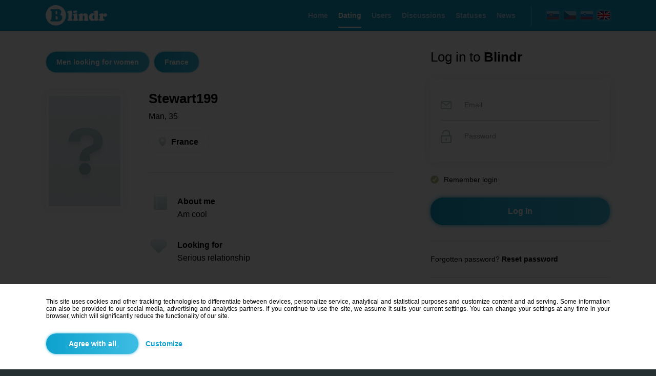

--- FILE ---
content_type: text/html; charset=UTF-8
request_url: https://dating.blindr.eu/date/stewart199/645801895/
body_size: 4934
content:
   
<!DOCTYPE html>
<html lang="en">
  <head>
    <meta http-equiv="Content-Type" content="text/html;charset=utf-8">
    <meta name="description" content="Stewart199 - Men looking for women France. About me: Am cool. Looking for: Serious relationship.">
    <meta name="keywords" content="man looking for women, man looking for women france, dating france, date france">
    <meta name="author" content="info@blindr.online">
    <meta name="robots" content="all, index, follow">    
    <meta property="og:type" content="website"> 
    <meta property="og:url" content="https://dating.blindr.eu/date/stewart199/645801895/"> 
    <meta property="og:image" content="https://images.blindrdata.eu/thumbfb.png">    
    <meta property="og:title" content="Stewart199 - Men looking for women France">  
    <meta property="og:description" content="Stewart199 - Men looking for women France. About me: Am cool. Looking for: Serious relationship."> 
    <meta name="theme-color" content="#1aa5cf">
    <meta name="msapplication-navbutton-color" content="#1aa5cf">
    <meta name="apple-mobile-web-app-status-bar-style" content="#1995bb">  
    <meta name="google-site-verification" content="iaxXz-DTyq1f_5NcVyDwX9U9A76HiqLs8kZxDgORmZo">
    <meta name="google-site-verification" content="DTScx0cbtnIaEARgXjXHhIP3m8pBRm6TW4ITRRKPw8k">
    <link rel="alternate" media="only screen and (max-width: 640px)" href="https://dating.m.blindr.eu/date/stewart199/645801895/">
    <link rel="canonical" href="https://dating.blindr.eu/date/stewart199/645801895/">
    <meta name="facebook-domain-verification" content="0o2psdy0qpslzb10fjoly9jrapfj8n" />
    <link rel="alternate" hreflang="sk" href="https://zoznamka.blindr.eu/rande/stewart199/645801895/">
<link rel="alternate" hreflang="cs" href="https://seznamka.blindr.eu/rande/stewart199/645801895/">
<link rel="alternate" hreflang="en" href="https://dating.blindr.eu/date/stewart199/645801895/">
<link rel="alternate" hreflang="sl" href="https://zmenki.blindr.eu/zmenek/stewart199/645801895/">
  
    <title>Stewart199 - Men looking for women France</title> 
        <link type="image/png" rel="shortcut icon" href="/favicon.png">
    <link type="text/css" rel="stylesheet" href="/css.css?v=9999999561">
    <script type="text/javascript" src="/include/js/jquery.js"></script>
    <script type="text/javascript" src="/include/js/preload.js"></script>
    <script type="text/javascript" src="/include/js/decode.js"></script>
    <script type="text/javascript" src="/include/js/base64.js"></script>
    <link type="text/css" rel="stylesheet" href="/include/scrollbar/perfect-scrollbar.css">
    <script type="text/javascript" src="/include/scrollbar/perfect-scrollbar.js"></script>   
    <link type="text/css" rel="stylesheet" href="/include/slider/jquery-ui.css">
    <script type="text/javascript" src="/include/slider/jquery-ui.js"></script>      
    <script type="text/javascript">
      //AJAX
      $.ajaxSetup({
        cache: false
      });   
      
      //ADS
      function adse(){
        $.get("/system/scripts/script_action.php?t=16&d=0");
      }
      function adsb(){
        $("<style type='text/css'>.showads{display:none!important}</style>").appendTo("head");
        $.get("/system/scripts/script_action.php?t=16&d=1");
      }         
    </script> 
    <script type="text/javascript" src="//pagead2.googlesyndication.com/pagead/js/adsbygoogle.js" onload="adse()" onerror="adsb()" async></script>   
       
    <noscript><meta http-equiv="refresh" content="0;url=https://blindr.eu/system/errors/error_js.php"></noscript>              
  </head> 
     
  <body  style="background-color:#FFFFFF;min-width:1150px">                  
       

<script type="text/javascript">
//Load
$(document).on("ready",function(){ 
  $("#welcome").fadeTo("slow","1",function(){
    $("body").css("background-color","#263032");   
  }); 
}); 
</script>        
                                                                         
<!-- MAIN -->
<div class="sys_welcome25" id="welcome">
  <div class="sys_welcome4">
    <div style="width:1100px" class="sys_welcome15">
      
<!-- HEADER -->
<div  class="sys_welcome_main33"> 
  <div class="sys_welcome_main39">
  
    <!-- H1 -->
    <div class="invisible"><h1>Stewart199 - Men looking for women France</h1></div> 
    
    <!-- Logo -->
    <div class="sys_welcome_main40"><a href="https://en.blindr.eu/"><img src="https://images.blindrdata.eu/logo_big.png" alt="Blindr" style="height:46px"></a></div>

    <!-- Flags -->
    <div class="sys_welcome_main41">
      <div style="cursor:default">
<a href="http://sk.blindr.eu/?frm=sk&a=1" title="Slovenčina"><img src="https://images.blindrdata.eu/flags/sk_big.png" alt="sk" class="sys_welcome_flags1" ></a> 
<a href="http://cz.blindr.eu/?frm=cz&a=1" title="Čeština"><img src="https://images.blindrdata.eu/flags/cz_big.png" alt="cz" class="sys_welcome_flags1" ></a> 
<a href="http://si.blindr.eu/?frm=si&a=1" title="Slovenščina"><img src="https://images.blindrdata.eu/flags/si_big.png" alt="si" class="sys_welcome_flags1" ></a>
<a href="http://en.blindr.eu/?frm=en&a=1" title="English"><img src="https://images.blindrdata.eu/flags/en_big.png" alt="en" class="sys_welcome_flags2" style="opacity:1"></a>
</div>    </div>
    
    <div class="sys_welcome_main42">
      <div class="sys_welcome_menu1" style="color:#a9d9ed"><a href="https://en.blindr.eu/" title="Home" style="color:inherit"><h2 class="sys_welcome_menu2">Home</h2></a></div>
<div class="sys_welcome_menu1" style="color:#FFFFFF;border-bottom:2px solid #FFFFFF"><a href="https://dating.blindr.eu" title="Dating" style="color:inherit"><h2 class="sys_welcome_menu2">Dating</h2></a></div>
<div class="sys_welcome_menu1" style="color:#a9d9ed"><a href="https://en.blindr.eu/users/" title="Users" style="color:inherit"><h2 class="sys_welcome_menu2">Users</h2></a></div>
<div class="sys_welcome_menu1" style="color:#a9d9ed"><a href="https://en.blindr.eu/discussion/" title="Discussions" style="color:inherit"><h2 class="sys_welcome_menu2">Discussions</h2></a></div>
<div class="sys_welcome_menu1" style="color:#a9d9ed"><a href="https://en.blindr.eu/statuses/" title="Statuses" style="color:inherit"><h2 class="sys_welcome_menu2">Statuses</h2></a></div>
<div class="sys_welcome_menu1" style="color:#a9d9ed"><a href="https://blog.blindr.eu/en/" title="News" target="_blank" style="color:inherit"><h2 class="sys_welcome_menu2">News</h2></a></div>    </div>
    
  </div>
</div>

<!-- MAIN -->
<div style="width:1100px;margin-top:60px" class="center">

  <!-- LEFT -->
  <div style="float:left;width:680px;margin-right:70px">       
    <div class="sys_welcome_profile2"><a href="/man-looking-for-women/" title="Dating Men looking for women"><div class="sys_welcome_profile1 input_tlacidlo_hover_blue1">Men looking for women</div></a><a href="/man-looking-for-women//" title="Dating France"><div class="sys_welcome_profile1 input_tlacidlo_hover_blue1">France</div></a></div><div class="title_offline_box" style="display:table">
  <div class="sys_welcome_profile15">
        <div style="background-image:url('https://images.blindrdata.eu/avatars/avatar200x300_1.png')" class="sys_welcome_profile3"></div>   
  </div>
  <div class="sys_welcome_profile16">
    <h2 class="title_offline">Stewart199</h2>
    <div class="sys_welcome_profile4">
      <div class="sys_welcome_profile25">Man, 35</div><div class="sys_welcome_profile22"><div class="sys_welcome_profile23"><img src="https://images.blindrdata.eu/icons/icon_gps.png" class="sys_welcome_profile24"><span style="vertical-align:middle">France</span></div></div>   
    </div>  
    <div class="sys_welcome_profile19">
      <div class="sys_welcome_profile26">
                <div class="sys_welcome_profile33">
                  <img src="https://images.blindrdata.eu/icons/icon_hobby2.png" style="margin-top:-6px">
                </div>
                <div style="float:left">
                  <b class="sys_profile_info27">About me</b>
                  <div class="sys_welcome_profile21">Am cool</div>       
                </div>
              </div>
              <div class="sys_welcome_profile27">
                <div class="sys_welcome_profile33">
                  <img src="https://images.blindrdata.eu/icons/icon_heart10.png" style="margin-top:-3px">
                </div>
                <div style="float:left">
                  <b class="sys_profile_info27">Looking for</b>
                  <div class="sys_welcome_profile21">Serious relationship</div>       
                </div>
              </div> 
    
      <!-- CHARACTER -->
      <div class="sys_welcome_profile16" style="padding-top:8px">
        <div class="sys_welcome_profile33">
          <img src="https://images.blindrdata.eu/icons/icon_info2.png" style="margin-top:-6px">
        </div>
        <div class="sys_welcome_profile_more2">
          <b class="sys_profile_info27">Characteristics</b>          <table class="sys_welcome_profile_more3">
            <tr>
              <td style="width:200px">
                Height:  
              </td>
              <td class="sys_welcome_profile6">
                <span class="userdraw blue_light">Empty</span>  
              </td>
            </tr>
            <tr>
              <td>
                Weight:  
              </td>
              <td class="sys_welcome_profile7">
                <span class="userdraw blue_light">Empty</span>  
              </td>
            </tr>
            <tr>
              <td>
                Hair:  
              </td>
              <td class="sys_welcome_profile7">
                <span class="userdraw blue_light">Empty</span>  
              </td>
            </tr> 
            <tr>
              <td>
                Eyes:  
              </td>
              <td class="sys_welcome_profile7">
                <span class="userdraw blue_light">Empty</span>  
              </td>
            </tr>                           
          </table>        
        </div>
      </div>
       
      <div class="sys_welcome_profile29"><div class="sys_welcome_profile30"><a href="https://en.blindr.eu/registration/" style="text-decoration:none"><div class="sys_welcome_profile31"><img src="https://images.blindrdata.eu/icons/icon_heart12.png" style="margin-top:31px"></div><strong class="pink sys_welcome_profile32">I am interested</strong></a></div><a href="https://en.blindr.eu/profile/stewart199/645801895/" style="text-decoration:none"><div class="input_tlacidlo_hover_blue sys_welcome_profile28"><strong>Show profile</strong></div></a></div>                  
    </div> 
  </div>
</div>

















  </div>
  
  <!-- RIGHT -->
  <div class="sys_welcome_main2" style="">                                               
    <div  id="menu_right_offline">  
      <div class="sys_welcome_main43">   
        <div class="sys_welcome_main3">
          <span class="sys_welcome_main59">Log in to <strong>Blindr</strong></span>
          <form method="post">
          <div class="sys_welcome_main34">
            <div class="sys_welcome_main60">
              <img src="https://images.blindrdata.eu/icons/icon_email1.png" alt="Email" class="sys_welcome_main61">
              <input type="text" name="login_email" maxlength="100" placeholder="Email" class="sys_welcome_main62">
            </div>
            <div class="sys_welcome_main63">
              <img src="https://images.blindrdata.eu/icons/icon_pw1.png" alt="Pw" class="sys_welcome_main64">
              <input type="password" name="login_heslo" maxlength="100" placeholder="Password" class="sys_welcome_main65" autocomplete="new-password" autocomplete="off" autocomplete="false">
            </div>
          </div>
          <div class="sys_welcome_main66">
            <div class="sys_welcome_main67">
              <input name="zapamatat" id="zapamatat" checked="checked" type="checkbox" value="1">
              <label for="zapamatat"></label>      
            </div>
            <div class="sys_welcome_main68">Remember login</div> 
          </div>
          <div class="sys_welcome_main69">
            <input type="submit" name="login" value="Log in" class="sys_welcome_main35 input_tlacidlo_hover_blue">  
          </div>
          <div class="sys_welcome_main38">
            <a href="https://en.blindr.eu/forgotten-password/" class="black">Forgotten password? <b>Reset password</b></a>          </div>
          </form>  
          <div class="sys_welcome_main37">
                  <div class="sys_welcome_main44"><b>No account yet?</b></div>
                  <a href="https://en.blindr.eu/registration/"><div class="sys_welcome_main36 input_tlacidlo_hover_pink"><strong>Register</strong></div></a>
                </div><div style="width:100%;display:table;margin-top:30px;padding-top:30px;border-top:1px solid #e1e7ea;text-align:center">
  <div style="width:300px;height:250px;background-color:#f7fbfe;vertical-align:top" class="center showads">
                <a href="/advertisement/" target="_blank" style="text-decoration:none"><table class="sys_func20"><tr><td>Place for your ads</td></tr></table></a>
              </div></div>   
        </div>            
      </div>
      
      <div class="sys_welcome_main14">
        <div class="sys_welcome_main24">
                    <strong class="sys_welcome_main58">Similar</strong> 
                    <div class="sys_welcome_main57"><div class="sys_welcome_main53">
                       <a href="https://dating.blindr.eu/date/rahias/797657992/" class="href_black" title="Rahias">
                       <div style="border:3px solid #66c9e8" class="sys_welcome_main54">
                         <div style="background-image:url('https://images.blindrdata.eu/avatars/avatar160x160_man.png')" class="sys_welcome_main55"></div>
                         <div style="margin-top:15px">
                           <strong class="sys_welcome_main56">Rahias</strong>
                           <br><span class="gray_dark">Man</span>, 35
                           <br>
                         </div>
                       </div>
                       </a>
                     </div><div class="sys_welcome_main53">
                       <a href="https://dating.blindr.eu/date/princewill/796753703/" class="href_black" title="Princewill">
                       <div style="border:3px solid #66c9e8" class="sys_welcome_main54">
                         <div style="background-image:url('https://data.blindrdata.eu/profiles.php?id=R1JJMzhCbllWSGFWd2ZjWU9hTmxtUT09')" class="sys_welcome_main55"></div>
                         <div style="margin-top:15px">
                           <strong class="sys_welcome_main56">Princewill</strong>
                           <br><span class="gray_dark">Man</span>, 27
                           <br>
                         </div>
                       </div>
                       </a>
                     </div><div class="sys_welcome_main53">
                       <a href="https://dating.blindr.eu/date/remon/580388179/" class="href_black" title="Remon.">
                       <div style="border:3px solid #66c9e8" class="sys_welcome_main54">
                         <div style="background-image:url('https://data.blindrdata.eu/profiles.php?id=eFR1b1VkUStMU2NpMUNFWm9tckgvZz09')" class="sys_welcome_main55"></div>
                         <div style="margin-top:15px">
                           <strong class="sys_welcome_main56">Remon.</strong>
                           <br><span class="gray_dark">Man</span>, 25
                           <br>
                         </div>
                       </div>
                       </a>
                     </div><div class="sys_welcome_main53">
                       <a href="https://dating.blindr.eu/date/cetack/630697749/" class="href_black" title="CeTack">
                       <div style="border:3px solid #66c9e8" class="sys_welcome_main54">
                         <div style="background-image:url('https://data.blindrdata.eu/profiles.php?id=b2doQWUyZ0tRVmJIeE8zbStJaHZVZz09')" class="sys_welcome_main55"></div>
                         <div style="margin-top:15px">
                           <strong class="sys_welcome_main56">CeTack</strong>
                           <br><span class="gray_dark">Man</span>, 35
                           <br>
                         </div>
                       </div>
                       </a>
                     </div><div class="sys_welcome_main53">
                       <a href="https://dating.blindr.eu/date/michael40/770930101/" class="href_black" title="Michael40">
                       <div style="border:3px solid #66c9e8" class="sys_welcome_main54">
                         <div style="background-image:url('https://data.blindrdata.eu/profiles.php?id=QkovMGNkZ2h1NXVzaG1FWXJteVpNdz09')" class="sys_welcome_main55"></div>
                         <div style="margin-top:15px">
                           <strong class="sys_welcome_main56">Michael40</strong>
                           <br><span class="gray_dark">Man</span>, 41
                           <br>
                         </div>
                       </div>
                       </a>
                     </div><div class="sys_welcome_main53">
                       <a href="https://dating.blindr.eu/date/secretflameboy/807863107/" class="href_black" title="SecretFlameBoy">
                       <div style="border:3px solid #66c9e8" class="sys_welcome_main54">
                         <div style="background-image:url('https://data.blindrdata.eu/profiles.php?id=MXhDbm01dFZKYTlkR3hPM1BRdFI5QT09')" class="sys_welcome_main55"></div>
                         <div style="margin-top:15px">
                           <strong class="sys_welcome_main56">SecretFlam…</strong>
                           <br><span class="gray_dark">Man</span>, 30
                           <br>
                         </div>
                       </div>
                       </a>
                     </div></div>
                  </div><div class="sys_welcome_main24">
                  <strong class="sys_welcome_main58">Search</strong> 
                  <div class="sys_welcome_main15"><a href="/men-looking-for-women/&o=35" title="Dating men looking for women: Men, 35">Men looking for women: Men, 35</a><br><a href="/men-looking-for-women//&o=35" title="Dating men looking for women: Men, 35 - France">Men looking for women: Men, 35 - France</a><a href="//" title="Dating France"><br><br>Dating France</a></div>
                </div>  
        <br><br>
      </div>            
    </div>
     
    <!-- ADS -->
    <div style="display:none">
      <div class="sys_welcome_main3">
         
      </div>        
    </div>      
  </div>   
</div> 
    </div>
  </div>
  
  <!-- SUB FOOTER -->
        
  <!-- FOOTER -->
  <div  class="sys_welcome5" id="footer">
    <div class="sys_welcome6">
      <div class="sys_welcome16">
        <img src="https://images.blindrdata.eu/logo_big.png" alt="Blindr">
      </div> 
      <div class="sys_welcome17">
        <div class="sys_welcome7">About us</div>
        <div class="sys_welcome1"><hr color="#0ea2d0" size="3"></div>
        <div class="sys_welcome18">
          <div><a href="https://en.blindr.eu/terms/" class="gray_light">Terms of use</a></div>  
          <div><a href="https://en.blindr.eu/system/pages/cookies.php?ref=aHR0cHM6Ly9kYXRpbmcuYmxpbmRyLmV1L2RhdGUvc3Rld2FydDE5OS82NDU4MDE4OTUv" class="gray_light">Cookies</a></div>  
          <div><a href="https://en.blindr.eu/partners/" class="gray_light">Partners</a></div>
          <div><a href="https://en.blindr.eu/advertisement/" class="gray_light">Advertisement</a></div>
          <div><a href="https://en.blindr.eu/contact/" class="gray_light">Contact</a></div>
        </div>
      </div> 
      <div class="sys_welcome19">
        <div class="sys_welcome7">Blindr projects</div>
        <div class="sys_welcome1"><hr color="#0ea2d0" size="3"></div>
        <div class="sys_welcome18">
          <div><a href="http://blindr.blog" target="_blank" class="gray_light">Blindr Blog</a></div>
        </div>
      </div> 
      <div class="sys_welcome24"> 
        <div class="sys_welcome7">Blindr apps</div>
        <div class="sys_welcome1"><hr color="#0ea2d0" size="3"></div>
        <div class="sys_welcome20">
          <a href="https://blindr.eu/m/app.php?web=aHR0cHM6Ly9wbGF5Lmdvb2dsZS5jb20vc3RvcmUvYXBwcy9kZXRhaWxzP2lkPW1paG8uYmxpbmRyJnJlZmVycmVyPXV0bV9zb3VyY2UlM0RibGluZHIlMjZ1dG1fbWVkaXVtJTNEYmxpbmRyJTI2dXRtX2NhbXBhaWduJTNEYmxpbmRy" target="_blank" title="Android"><div class="sys_welcome2" style="margin-right:10px"><img src="https://images.blindrdata.eu/icons/icon_googleplay.png" alt="Android" class="sys_welcome21"></div></a>
          <a href="https://blindr.eu/m/app.php?web=aHR0cHM6Ly9pdHVuZXMuYXBwbGUuY29tL3VzL2FwcC9ibGluZHIvaWQxMjEyMzkxMTc0" target="_blank" title="iOS"><div class="sys_welcome2"><img src="https://images.blindrdata.eu/icons/icon_ios.png" alt="iOS" class="sys_welcome22"></div></a>
        </div>
      </div>    
    </div> 
    <div class="sys_welcome8">
            &copy; 2014 - 2026 <b>Blindr</b> - All rights reserved.
          </div>  </div>
</div>  
  
  
    <script type="text/javascript">
    $(document).ready(function(){
    
      //SELECT  
      $("body").on("change","select",function(){ 
      	if($(this).find("option:selected").val()==""){
      		$(this).css("color","#d0d0d0");
      		$(this).children().css("color","#000000");
      	}else{
      		$(this).css("color","black");
      		$(this).children().css("color","#000000");
      	}
      }); 
      if(typeof canselect=="undefined"){ $("select").change(); }
      
      //SCROLL
      [].forEach.call(document.querySelectorAll(".scroll"),function(el){ Ps.initialize(el); });                 
      $(".scroll").hover(function(){ Ps.update(this); });   
               
    });  
    </script>    
    <form method="post">
        <div class="sys_cookies1">
          <div class="sys_cookies2">
            <div class="center sys_cookies3">
              <div class="sys_cookies4">This site uses cookies and other tracking technologies to differentiate between devices, personalize service, analytical and statistical purposes and customize content and ad serving. Some information can also be provided to our social media, advertising and analytics partners. If you continue to use the site, we assume it suits your current settings. You can change your settings at any time in your browser, which will significantly reduce the functionality of our site.</div>
              <div class="sys_cookies5">
                <input type="submit" value="Agree with all" class="sys_cookies6" name="acceptcookie">
                <div class="sys_cookies7"><a href="/system/pages/cookies.php?ref=aHR0cHM6Ly9kYXRpbmcuYmxpbmRyLmV1L2RhdGUvc3Rld2FydDE5OS82NDU4MDE4OTUv" style="text-decoration:underline">Customize</a></div>
              </div>        
            </div>
          </div>
        </div>
        </form>     
  </body>
</html>
